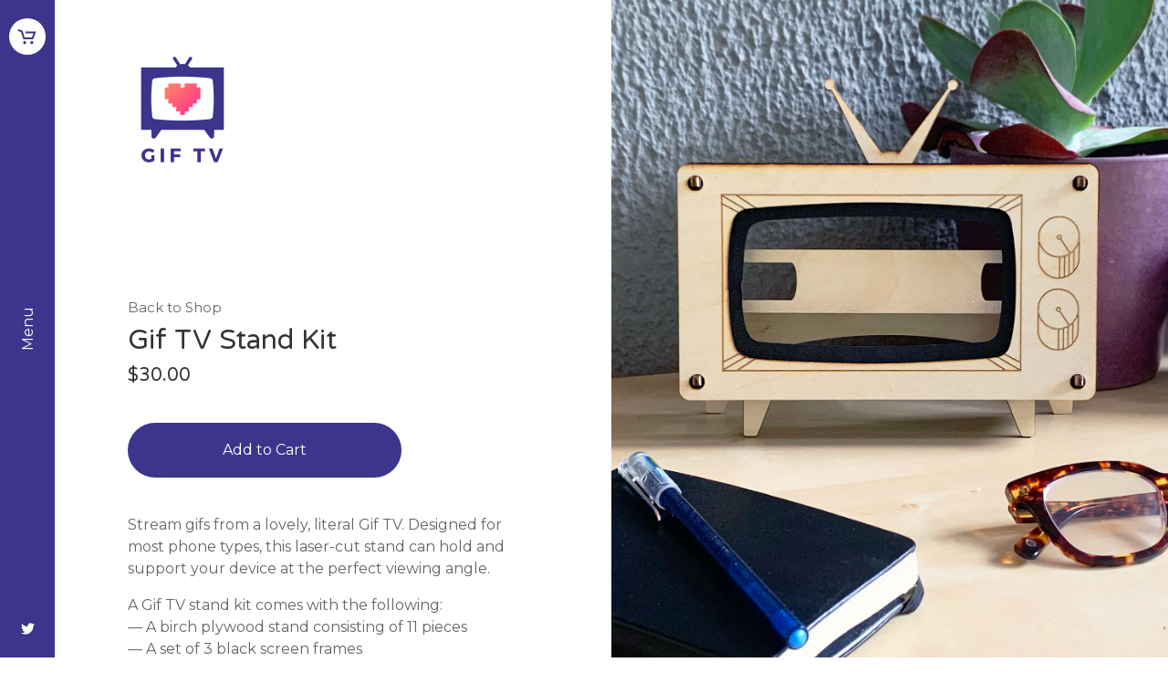

--- FILE ---
content_type: text/html; charset=utf-8
request_url: https://shop.giftv.co/product/gif-tv-stand-kit
body_size: 4961
content:
<!DOCTYPE html>
<html>
  <head>
    <title>Gif TV Stand Kit | Gif TV</title>
    <meta charset="utf-8">
    <meta name="viewport" content="width=device-width, initial-scale=1">
    <link href="/theme_stylesheets/161069039/1623174589/theme.css" media="screen" rel="stylesheet" type="text/css">
    <!-- Served from Big Cartel Storefront -->
<!-- Big Cartel generated meta tags -->
<meta name="generator" content="Big Cartel" />
<meta name="author" content="Gif TV" />
<meta name="description" content="Stream gifs from a lovely, literal Gif TV. Designed for most phone types, this laser-cut stand can hold and support your device at the perfect..." />
<meta name="referrer" content="strict-origin-when-cross-origin" />
<meta name="product_id" content="67207937" />
<meta name="product_name" content="Gif TV Stand Kit" />
<meta name="product_permalink" content="gif-tv-stand-kit" />
<meta name="theme_name" content="Setlist" />
<meta name="theme_version" content="1.3.7" />
<meta property="og:type" content="product" />
<meta property="og:site_name" content="Gif TV" />
<meta property="og:title" content="Gif TV Stand Kit" />
<meta property="og:url" content="https://shop.giftv.co/product/gif-tv-stand-kit" />
<meta property="og:description" content="Stream gifs from a lovely, literal Gif TV. Designed for most phone types, this laser-cut stand can hold and support your device at the perfect..." />
<meta property="og:image" content="https://assets.bigcartel.com/product_images/272807651/GifTV_BigCartel.png?auto=format&amp;fit=max&amp;h=1200&amp;w=1200" />
<meta property="og:image:secure_url" content="https://assets.bigcartel.com/product_images/272807651/GifTV_BigCartel.png?auto=format&amp;fit=max&amp;h=1200&amp;w=1200" />
<meta property="og:price:amount" content="30.00" />
<meta property="og:price:currency" content="USD" />
<meta property="og:availability" content="instock" />
<meta name="twitter:card" content="summary_large_image" />
<meta name="twitter:title" content="Gif TV Stand Kit" />
<meta name="twitter:description" content="Stream gifs from a lovely, literal Gif TV. Designed for most phone types, this laser-cut stand can hold and support your device at the perfect..." />
<meta name="twitter:image" content="https://assets.bigcartel.com/product_images/272807651/GifTV_BigCartel.png?auto=format&amp;fit=max&amp;h=1200&amp;w=1200" />
<!-- end of generated meta tags -->

<!-- Big Cartel generated link tags -->
<link rel="preconnect" href="https://fonts.googleapis.com" />
<link rel="preconnect" href="https://fonts.gstatic.com" crossorigin="true" />
<link rel="stylesheet" href="//fonts.googleapis.com/css?family=Montserrat:300,400,500,700|Varela+Round&amp;display=swap" type="text/css" title="Google Fonts" />
<link rel="canonical" href="https://shop.giftv.co/product/gif-tv-stand-kit" />
<link rel="alternate" href="https://shop.giftv.co/products.xml" type="application/rss+xml" title="Product Feed" />
<link rel="icon" href="/favicon.svg" type="image/svg+xml" />
<link rel="icon" href="/favicon.ico" type="image/x-icon" />
<link rel="apple-touch-icon" href="/apple-touch-icon.png" />
<!-- end of generated link tags -->

<!-- Big Cartel generated structured data -->
<script type="application/ld+json">
{"@context":"https://schema.org","@type":"BreadcrumbList","itemListElement":[{"@type":"ListItem","position":1,"name":"Home","item":"https://shop.giftv.co/"},{"@type":"ListItem","position":2,"name":"Products","item":"https://shop.giftv.co/products"},{"@type":"ListItem","position":3,"name":"Gif TV Stand Kit","item":"https://shop.giftv.co/product/gif-tv-stand-kit"}]}
</script>
<script type="application/ld+json">
{"@context":"https://schema.org/","@type":"Product","name":"Gif TV Stand Kit","url":"https://shop.giftv.co/product/gif-tv-stand-kit","description":"Stream gifs from a lovely, literal Gif TV. Designed for most phone types, this laser-cut stand can hold and support your device at the perfect viewing angle.\n\nA Gif TV stand kit comes with the following:\n— A birch plywood stand consisting of 11 pieces\n— A set of 3 black screen frames\n— 2 foam spacers to lift very small phones\n\nFor more info on how the Gif TV works visit: https://giftv.co/","sku":"67207937","image":["https://assets.bigcartel.com/product_images/272807651/GifTV_BigCartel.png?auto=format\u0026fit=max\u0026h=1200\u0026w=1200"],"brand":{"@type":"Brand","name":"Gif TV"},"offers":[{"@type":"Offer","name":"Gif TV Stand Kit","url":"https://shop.giftv.co/product/gif-tv-stand-kit","sku":"247767422","price":"30.0","priceCurrency":"USD","priceValidUntil":"2027-01-24","availability":"https://schema.org/InStock","itemCondition":"NewCondition","additionalProperty":[{"@type":"PropertyValue","propertyID":"item_group_id","value":"67207937"}],"shippingDetails":[{"@type":"OfferShippingDetails","shippingDestination":{"@type":"DefinedRegion","addressCountry":"US"},"shippingRate":{"@type":"MonetaryAmount","value":"8.0","currency":"USD"}},{"@type":"OfferShippingDetails","shippingDestination":{"@type":"DefinedRegion","addressCountry":"AT"},"shippingRate":{"@type":"MonetaryAmount","value":"12.0","currency":"USD"}},{"@type":"OfferShippingDetails","shippingDestination":{"@type":"DefinedRegion","addressCountry":"AU"},"shippingRate":{"@type":"MonetaryAmount","value":"12.0","currency":"USD"}},{"@type":"OfferShippingDetails","shippingDestination":{"@type":"DefinedRegion","addressCountry":"BE"},"shippingRate":{"@type":"MonetaryAmount","value":"12.0","currency":"USD"}},{"@type":"OfferShippingDetails","shippingDestination":{"@type":"DefinedRegion","addressCountry":"BR"},"shippingRate":{"@type":"MonetaryAmount","value":"12.0","currency":"USD"}},{"@type":"OfferShippingDetails","shippingDestination":{"@type":"DefinedRegion","addressCountry":"CA"},"shippingRate":{"@type":"MonetaryAmount","value":"12.0","currency":"USD"}},{"@type":"OfferShippingDetails","shippingDestination":{"@type":"DefinedRegion","addressCountry":"CH"},"shippingRate":{"@type":"MonetaryAmount","value":"12.0","currency":"USD"}},{"@type":"OfferShippingDetails","shippingDestination":{"@type":"DefinedRegion","addressCountry":"CZ"},"shippingRate":{"@type":"MonetaryAmount","value":"12.0","currency":"USD"}},{"@type":"OfferShippingDetails","shippingDestination":{"@type":"DefinedRegion","addressCountry":"DE"},"shippingRate":{"@type":"MonetaryAmount","value":"12.0","currency":"USD"}},{"@type":"OfferShippingDetails","shippingDestination":{"@type":"DefinedRegion","addressCountry":"DK"},"shippingRate":{"@type":"MonetaryAmount","value":"12.0","currency":"USD"}},{"@type":"OfferShippingDetails","shippingDestination":{"@type":"DefinedRegion","addressCountry":"ES"},"shippingRate":{"@type":"MonetaryAmount","value":"12.0","currency":"USD"}},{"@type":"OfferShippingDetails","shippingDestination":{"@type":"DefinedRegion","addressCountry":"FI"},"shippingRate":{"@type":"MonetaryAmount","value":"12.0","currency":"USD"}},{"@type":"OfferShippingDetails","shippingDestination":{"@type":"DefinedRegion","addressCountry":"FR"},"shippingRate":{"@type":"MonetaryAmount","value":"12.0","currency":"USD"}},{"@type":"OfferShippingDetails","shippingDestination":{"@type":"DefinedRegion","addressCountry":"GB"},"shippingRate":{"@type":"MonetaryAmount","value":"12.0","currency":"USD"}},{"@type":"OfferShippingDetails","shippingDestination":{"@type":"DefinedRegion","addressCountry":"GR"},"shippingRate":{"@type":"MonetaryAmount","value":"12.0","currency":"USD"}},{"@type":"OfferShippingDetails","shippingDestination":{"@type":"DefinedRegion","addressCountry":"HU"},"shippingRate":{"@type":"MonetaryAmount","value":"12.0","currency":"USD"}},{"@type":"OfferShippingDetails","shippingDestination":{"@type":"DefinedRegion","addressCountry":"IE"},"shippingRate":{"@type":"MonetaryAmount","value":"12.0","currency":"USD"}},{"@type":"OfferShippingDetails","shippingDestination":{"@type":"DefinedRegion","addressCountry":"IL"},"shippingRate":{"@type":"MonetaryAmount","value":"12.0","currency":"USD"}},{"@type":"OfferShippingDetails","shippingDestination":{"@type":"DefinedRegion","addressCountry":"IN"},"shippingRate":{"@type":"MonetaryAmount","value":"12.0","currency":"USD"}},{"@type":"OfferShippingDetails","shippingDestination":{"@type":"DefinedRegion","addressCountry":"IT"},"shippingRate":{"@type":"MonetaryAmount","value":"12.0","currency":"USD"}},{"@type":"OfferShippingDetails","shippingDestination":{"@type":"DefinedRegion","addressCountry":"JP"},"shippingRate":{"@type":"MonetaryAmount","value":"12.0","currency":"USD"}},{"@type":"OfferShippingDetails","shippingDestination":{"@type":"DefinedRegion","addressCountry":"KR"},"shippingRate":{"@type":"MonetaryAmount","value":"12.0","currency":"USD"}},{"@type":"OfferShippingDetails","shippingDestination":{"@type":"DefinedRegion","addressCountry":"NL"},"shippingRate":{"@type":"MonetaryAmount","value":"12.0","currency":"USD"}},{"@type":"OfferShippingDetails","shippingDestination":{"@type":"DefinedRegion","addressCountry":"NO"},"shippingRate":{"@type":"MonetaryAmount","value":"12.0","currency":"USD"}},{"@type":"OfferShippingDetails","shippingDestination":{"@type":"DefinedRegion","addressCountry":"NZ"},"shippingRate":{"@type":"MonetaryAmount","value":"12.0","currency":"USD"}},{"@type":"OfferShippingDetails","shippingDestination":{"@type":"DefinedRegion","addressCountry":"PL"},"shippingRate":{"@type":"MonetaryAmount","value":"12.0","currency":"USD"}},{"@type":"OfferShippingDetails","shippingDestination":{"@type":"DefinedRegion","addressCountry":"PT"},"shippingRate":{"@type":"MonetaryAmount","value":"12.0","currency":"USD"}},{"@type":"OfferShippingDetails","shippingDestination":{"@type":"DefinedRegion","addressCountry":"RO"},"shippingRate":{"@type":"MonetaryAmount","value":"12.0","currency":"USD"}},{"@type":"OfferShippingDetails","shippingDestination":{"@type":"DefinedRegion","addressCountry":"SE"},"shippingRate":{"@type":"MonetaryAmount","value":"12.0","currency":"USD"}},{"@type":"OfferShippingDetails","shippingDestination":{"@type":"DefinedRegion","addressCountry":"SK"},"shippingRate":{"@type":"MonetaryAmount","value":"12.0","currency":"USD"}}]}]}
</script>

<!-- end of generated structured data -->

<script>
  window.bigcartel = window.bigcartel || {};
  window.bigcartel = {
    ...window.bigcartel,
    ...{"account":{"id":5787629,"host":"shop.giftv.co","bc_host":"giftv.bigcartel.com","currency":"USD","country":{"code":"US","name":"United States"}},"theme":{"name":"Setlist","version":"1.3.7","colors":{"button_text_color":"#FFFFFF","button_hover_background_color":null,"background_color":null,"primary_text_color":"#333333","link_text_color":"#3d348c","link_hover_color":null,"button_background_color":"#3d348c"}},"checkout":{"payments_enabled":true,"stripe_publishable_key":"pk_live_51HEdDrDSzHIJsboaXPtfRdh6tvrYFLjjEG6EzZmkx3arzMeOIUUv97LYflxWldjJiLklAdZWszFfcB7OKZXGsROZ00ykpux0wu"},"product":{"id":67207937,"name":"Gif TV Stand Kit","permalink":"gif-tv-stand-kit","position":1,"url":"/product/gif-tv-stand-kit","status":"active","created_at":"2020-08-10T19:19:43.000Z","has_password_protection":false,"images":[{"url":"https://assets.bigcartel.com/product_images/272807651/GifTV_BigCartel.png?auto=format\u0026fit=max\u0026h=1000\u0026w=1000","width":1414,"height":2105}],"price":30.0,"default_price":30.0,"tax":0.0,"on_sale":false,"description":"Stream gifs from a lovely, literal Gif TV. Designed for most phone types, this laser-cut stand can hold and support your device at the perfect viewing angle.\r\n\r\nA Gif TV stand kit comes with the following:\r\n— A birch plywood stand consisting of 11 pieces\r\n— A set of 3 black screen frames\r\n— 2 foam spacers to lift very small phones\r\n\r\nFor more info on how the Gif TV works visit: https://giftv.co/","has_option_groups":false,"options":[{"id":247767422,"name":"Gif TV Stand Kit","price":30.0,"sold_out":false,"has_custom_price":false,"option_group_values":[]}],"artists":[],"categories":[],"option_groups":[],"shipping":[{"amount_alone":8.0,"amount_with_others":2.0,"country":{"id":43,"name":"United States","code":"US"}},{"amount_alone":12.0,"amount_with_others":2.0}]},"page":{"type":"product"}}
  }
</script>
<script id="stripe-js" src="https://js.stripe.com/v3/" ></script>
<style type="text/css">.bc-product-video-embed { width: 100%; max-width: 640px; margin: 0 auto 1rem; } .bc-product-video-embed iframe { aspect-ratio: 16 / 9; width: 100%; border: 0; }</style>
<script type="text/javascript">
  var _bcaq = _bcaq || [];
  _bcaq.push(['_setUrl','stats1.bigcartel.com']);_bcaq.push(['_trackVisit','5787629']);_bcaq.push(['_trackProduct','67207937','5787629']);
  (function() {
    var bca = document.createElement('script'); bca.type = 'text/javascript'; bca.async = true;
    bca.src = '/stats.min.js';
    var s = document.getElementsByTagName('script')[0]; s.parentNode.insertBefore(bca, s);
  })();
</script>
<script src="/assets/currency-formatter-e6d2ec3fd19a4c813ec8b993b852eccecac4da727de1c7e1ecbf0a335278e93a.js"></script>
  </head>
  <body id="product" class="theme">
    <div class="menu-bar">
      <div class="menu-item open-cart">
        <a class="open-cart-link" href="/cart">
          <span class="cart-title">Cart</span>
          <span class="cart-icon">
            <svg  xmlns="http://www.w3.org/2000/svg" viewBox="0 0 16 13"><g fill-rule="evenodd"><path d="M.474 0L0 1.423l2.644.88 2.053 6.16h8.048l2.6-6.502H6.5v1.5h6.63l-1.4 3.502H5.777L3.83 1.12M12.987 11.21c0 .69-.56 1.25-1.25 1.25s-1.25-.56-1.25-1.25.56-1.25 1.25-1.25 1.25.56 1.25 1.25M6.987 11.21c0 .69-.56 1.25-1.25 1.25s-1.25-.56-1.25-1.25.56-1.25 1.25-1.25 1.25.56 1.25 1.25"/></g></svg>
            <span class="cart-num-items" style="display:none;">0</span>
          </span>
        </a>
      </div>
      <div class="menu-item toggle-overlay">
        <a class="open-navigation" href="#">
          Menu
        </a>
      </div>
      <div class="menu-item social-links">
        
          
          
            <a class="social-link" target="_blank" title="Twitter" href="https://twitter.com/a_Gif_TV"><svg xmlns="http://www.w3.org/2000/svg" width="24" height="24" viewBox="0 0 24 24"><path d="M24 4.557c-.883.392-1.832.656-2.828.775 1.017-.61 1.798-1.574 2.165-2.724-.95.564-2.005.974-3.127 1.195-.897-.957-2.178-1.555-3.594-1.555-3.18 0-5.515 2.966-4.797 6.045C7.727 8.088 4.1 6.128 1.67 3.15.38 5.36 1.003 8.256 3.195 9.722c-.806-.026-1.566-.247-2.23-.616-.053 2.28 1.582 4.415 3.95 4.89-.693.188-1.452.232-2.224.084.626 1.957 2.444 3.38 4.6 3.42-2.07 1.623-4.678 2.348-7.29 2.04 2.18 1.397 4.768 2.212 7.548 2.212 9.142 0 14.307-7.72 13.995-14.646.962-.695 1.797-1.562 2.457-2.55z"/></svg></a>
          
          

          
          
        
      </div>
      <a class="close-overlay" href="#">
        Close
      </a>
    </div>
    <div class="page-content">
      <div class="left-panel">
        
          <a class="store-link" href="/" title="Gif TV"><img class="store-logo" alt="Gif TV" src="https://assets.bigcartel.com/theme_images/55381595/GifTV_LogoBlock.png?auto=format&fit=max&h=240&w=600"></a>
        
        
          <div class="panel-content">

<a class="product-back-to-products" href="/products" title="Back to Shop">Back to Shop</a>
<h1 class="product-title">Gif TV Stand Kit</h1>
<div class="right-panel product-image-panel image-fill">
  
    <div class="full-product-images">
    	 
  	    <img class="carousel-cell full-product-image" src="https://assets.bigcartel.com/product_images/272807651/GifTV_BigCartel.png?auto=format&fit=max&w=1500">
      
    </div>
    
  
</div>
<h2 class="product-price">
  <span class="price-holder">
    
      <span data-currency-amount="30.0" data-currency-code="USD"><span class="currency_sign">$</span>30.00</span>
    
  </span>
  
</h2>

  <form method="post" class="product-form hide-sold-out " action="/cart" accept-charset="utf8">
    <input type="hidden" name="utf8" value='✓'>
    
      <input type="hidden" name="cart[add][id]" id="option" value="247767422" />
    
    <input type="text" name="cart[add][quantity]" id="product-quantity" value="1" class="product-quantity" autocomplete="off" />
    <button class="button add-to-cart-button" name="submit" type="submit" title="Add to Cart" data-adding-text="Adding..." data-added-text="Added!" data-add-title="Add to Cart" data-sold-title="Sold out">Add to Cart</button>
    <div id="instant-checkout-button" style="display:none" data-stripe-user-id="acct_1HEdDrDSzHIJsboa" data-cart-url="https://api.bigcartel.com/store/5787629/carts" data-account-country="US" data-account-currency="usd" data-button-height="44px" data-button-theme="light-outline"></div><script src="/assets/instant-checkout-c43967eec81e774179ce3140ed3bd1d1b8e32b8e7fe95e3c8bee59ccc265913b.js"></script>
    
  </form>

<div class="product-description">
	
		<p>Stream gifs from a lovely, literal Gif TV. Designed for most phone types, this laser-cut stand can hold and support your device at the perfect viewing angle.</p>
<p>A Gif TV stand kit comes with the following:
<br />— A birch plywood stand consisting of 11 pieces
<br />— A set of 3 black screen frames
<br />— 2 foam spacers to lift very small phones</p>
<p>For more info on how the Gif TV works visit: https://giftv.co/</p>
	
</div>
</div>
        
      </div>
    </div>
    <div class="cart-overlay content-overlay"></div>
    <div class="content-overlay navigation-overlay">
      
        <a class="store-link" href="/" title="Gif TV"><img class="store-logo" alt="Gif TV" src="https://assets.bigcartel.com/theme_images/55381595/GifTV_LogoBlock.png?auto=format&fit=max&h=240&w=600"></a>
      
      <div class="menu-navigation-container">
        <ul class="navigation-items">
          <li><a href="/products" title="Shop">Shop</a></li>
          
          <li><a href="/contact" title="Contact">Contact</a></li>
        </ul>
        <ul class="menu-social-links">
          
            
            
              <li><a class="social-link" target="_blank" title="Twitter" href="https://twitter.com/a_Gif_TV">Twitter</a></li>
            
            

            
            
          
          
            <li><a class="social-link" href="https://giftv.co/">Back to Site</a></li>
          
        </ul>
        <div class="menu-credit"><a href="https://www.bigcartel.com/?utm_source=bigcartel&utm_medium=storefront&utm_campaign=5787629&utm_term=giftv" data-bc-hook="attribution" rel="nofollow">Powered by Big Cartel</a></div>
      </div>
    </div>
    <div class="page-overlay"></div>
    <script src="//ajax.googleapis.com/ajax/libs/jquery/3.4.1/jquery.min.js" type="text/javascript"></script>
    <script src="https://assets.bigcartel.com/api/6/api.usd.js?v=1"></script>
    <script>
      var formatMoney = Format.money;
      Format.money = function(number) {
        
          return formatMoney(number, true, true, false);
        
      };
    </script>
    <script src="https://assets.bigcartel.com/theme_assets/112/1.3.7/theme.js?v=1"></script>
    
      <script>
        var product_option_display = 'list';
        var show_sold_out_product_options = 'false';
        Product.find('gif-tv-stand-kit', processProduct)
      </script>
    

  <script defer src="https://static.cloudflareinsights.com/beacon.min.js/vcd15cbe7772f49c399c6a5babf22c1241717689176015" integrity="sha512-ZpsOmlRQV6y907TI0dKBHq9Md29nnaEIPlkf84rnaERnq6zvWvPUqr2ft8M1aS28oN72PdrCzSjY4U6VaAw1EQ==" data-cf-beacon='{"rayId":"9c2bc70cfbb136cd","version":"2025.9.1","serverTiming":{"name":{"cfExtPri":true,"cfEdge":true,"cfOrigin":true,"cfL4":true,"cfSpeedBrain":true,"cfCacheStatus":true}},"token":"44d6648085c9451aa740849b0372227e","b":1}' crossorigin="anonymous"></script>
</body>
</html>

--- FILE ---
content_type: text/css; charset=utf-8
request_url: https://shop.giftv.co/theme_stylesheets/161069039/1623174589/theme.css
body_size: 7759
content:
@charset "UTF-8";/*! Flickity v2.0.5
http://flickity.metafizzy.co
---------------------------------------------- */


.flickity-enabled {
  position: relative;
}

.flickity-enabled:focus { outline: none; }

.flickity-viewport {
  overflow: hidden;
  position: relative;
  height: 100%;
}

.flickity-slider {
  position: absolute;
  width: 100%;
  height: 100%;
}

/* draggable */

.flickity-enabled.is-draggable {
  -webkit-tap-highlight-color: transparent;
          tap-highlight-color: transparent;
  -webkit-user-select: none;
     -moz-user-select: none;
      -ms-user-select: none;
          user-select: none;
}

.flickity-enabled.is-draggable .flickity-viewport {
  cursor: move;
  cursor: -webkit-grab;
  cursor: grab;
}

.flickity-enabled.is-draggable .flickity-viewport.is-pointer-down {
  cursor: -webkit-grabbing;
  cursor: grabbing;
}

/* ---- previous/next buttons ---- */

.flickity-prev-next-button {
  position: absolute;
  top: 50%;
  width: 44px;
  height: 44px;
  border: none;
  border-radius: 50%;
  background: white;
  background: hsla(0, 0%, 100%, 0.75);
  cursor: pointer;
  /* vertically center */
  -webkit-transform: translateY(-50%);
          transform: translateY(-50%);
}

.flickity-prev-next-button:hover { background: white; }

.flickity-prev-next-button:focus {
  outline: none;
  box-shadow: 0 0 0 5px #09F;
}

.flickity-prev-next-button:active {
  opacity: 0.6;
}

.flickity-prev-next-button.previous { left: 10px; }
.flickity-prev-next-button.next { right: 10px; }
/* right to left */
.flickity-rtl .flickity-prev-next-button.previous {
  left: auto;
  right: 10px;
}
.flickity-rtl .flickity-prev-next-button.next {
  right: auto;
  left: 10px;
}

.flickity-prev-next-button:disabled {
  opacity: 0.3;
  cursor: auto;
}

.flickity-prev-next-button svg {
  position: absolute;
  left: 20%;
  top: 20%;
  width: 60%;
  height: 60%;
}

.flickity-prev-next-button .arrow {
  fill: #333;
}

/* ---- page dots ---- */

.flickity-page-dots {
  position: absolute;
  width: 100%;
  bottom: -25px;
  padding: 0;
  margin: 0;
  list-style: none;
  text-align: center;
  line-height: 1;
}

.flickity-rtl .flickity-page-dots { direction: rtl; }

.flickity-page-dots .dot {
  display: inline-block;
  width: 10px;
  height: 10px;
  margin: 0 8px;
  background: #333;
  border-radius: 50%;
  opacity: 0.25;
  cursor: pointer;
}

.flickity-page-dots .dot.is-selected {
  opacity: 1;
}
/*! normalize.css v5.0.0 | MIT License | github.com/necolas/normalize.css */

button,hr,input{overflow:visible}audio,canvas,progress,video{display:inline-block}progress,sub,sup{vertical-align:baseline}html{font-family:sans-serif;line-height:1.15;-ms-text-size-adjust:100%;-webkit-text-size-adjust:100%}body{margin:0} menu,article,aside,details,footer,header,nav,section{display:block}h1{font-size:2em;margin:.67em 0}figcaption,figure,main{display:block}figure{margin:1em 40px}hr{box-sizing:content-box;height:0}code,kbd,pre,samp{font-family:monospace,monospace;font-size:1em}a{background-color:transparent;-webkit-text-decoration-skip:objects}a:active,a:hover{outline-width:0}abbr[title]{border-bottom:none;text-decoration:underline;text-decoration:underline dotted}b,strong{font-weight:bolder}dfn{font-style:italic}mark{background-color:#ff0;color:#000}small{font-size:80%}sub,sup{font-size:75%;line-height:0;position:relative}sub{bottom:-.25em}sup{top:-.5em}audio:not([controls]){display:none;height:0}img{border-style:none}svg:not(:root){overflow:hidden}button,input,optgroup,select,textarea{font-family:sans-serif;font-size:100%;line-height:1.15;margin:0}button,input{}button,select{text-transform:none}[type=submit], [type=reset],button,html [type=button]{-webkit-appearance:button}[type=button]::-moz-focus-inner,[type=reset]::-moz-focus-inner,[type=submit]::-moz-focus-inner,button::-moz-focus-inner{border-style:none;padding:0}[type=button]:-moz-focusring,[type=reset]:-moz-focusring,[type=submit]:-moz-focusring,button:-moz-focusring{outline:ButtonText dotted 1px}fieldset{border:1px solid silver;margin:0 2px;padding:.35em .625em .75em}legend{box-sizing:border-box;color:inherit;display:table;max-width:100%;padding:0;white-space:normal}progress{}textarea{overflow:auto}[type=checkbox],[type=radio]{box-sizing:border-box;padding:0}[type=number]::-webkit-inner-spin-button,[type=number]::-webkit-outer-spin-button{height:auto}[type=search]{-webkit-appearance:textfield;outline-offset:-2px}[type=search]::-webkit-search-cancel-button,[type=search]::-webkit-search-decoration{-webkit-appearance:none}::-webkit-file-upload-button{-webkit-appearance:button;font:inherit}summary{display:list-item}[hidden],template{display:none}/*# sourceMappingURL=normalize.min.css.map */
* {
  box-sizing: border-box;
}

html {
  overflow-y: scroll;
}

body {
  background-color: #ffffff;
  color: #333333;
  font-family: "Varela Round", sans-serif;
  font-size: 16px;
}
@media screen and (max-width: 1025px) {
  body {
    background: #FFFFFF;
  }
}
body.standalone-page {
  padding: 140px 60px;
  text-align: center;
}
@media screen and (max-width: 1025px) {
  body.standalone-page {
    padding: 80px 20px;
  }
}
body.standalone-page .message-holder {
  background: #FFFFFF;
  margin: 0 auto;
  max-width: 800px;
  padding: 64px 32px;
  width: 100%;
}
body.standalone-page h1 {
  color: #333333;
  font-weight: normal;
  font-size: 24px;
  line-height: 1.6em;
  margin: 0;
  text-align: center;
}
body.standalone-page h1.checkout-header {
  margin-bottom: 0;
}
body.maintenance-page {
  background: #FFFFFF;
  padding: 60px 140px;
}
@media screen and (max-width: 1025px) {
  body.maintenance-page {
    padding: 20px;
    text-align: center;
  }
}
body.maintenance-page .store-link {
  margin-bottom: 244px;
}
@media screen and (max-width: 1025px) {
  body.maintenance-page .store-link {
    margin-bottom: 60px;
  }
}
@media screen and (max-width: 668px) {
  body.maintenance-page .store-link {
    margin-bottom: 40px;
  }
}
body.maintenance-page h1 {
  font-size: 40px;
  font-weight: normal;
  max-width: 600px;
  width: 100%;
}
@media screen and (max-width: 1025px) {
  body.maintenance-page h1 {
    margin-left: auto;
    margin-right: auto;
  }
}
body.maintenance-page .maintenance-social-links {
  font-family: "Montserrat", sans-serif;
  font-size: 16px;
  line-height: 30px;
}

a {
  color: #3d348c;
  text-decoration: none;
}

button, .button {
  -webkit-appearance: none;
  -moz-appearance: none;
  appearance: none;
  -webkit-transition: opacity 0.4s ease-in-out;
  transition: opacity 0.4s ease-in-out;
  background-color: #3d348c;
  border: 0px;
  border-radius: 100px;
  color: #FFFFFF;
  cursor: pointer;
  display: inline-block;
  font-family: "Montserrat", sans-serif;
  font-size: 16px;
  height: 60px;
  line-height: 60px;
  padding: 0 20px;
  text-align: center;
}
button.minimal-button, .button.minimal-button {
  background: none;
  color: #333333;
  border: none;
  font-size: 14px;
  padding: 0;
}
button:disabled, button.disabled, .button:disabled, .button.disabled {
  opacity: 0.25;
  cursor: not-allowed;
}
button:not(:disabled):hover, button:not(:disabled):active, button:not(:disabled):focus, .button:not(:disabled):hover, .button:not(:disabled):active, .button:not(:disabled):focus {
  opacity: 0.8;
}

input, textarea {
  -webkit-appearance: none;
  -moz-appearance: none;
  appearance: none;
  background-color: #FFFFFF;
  border-radius: 0;
  border: none;
  color: #646464;
  font-family: "Montserrat", sans-serif;
}

.select {
  -webkit-transition: 0.2s linear;
  transition: 0.2s linear;
  border-radius: 100px;
  border: 2px solid #3d348c;
  color: #3d348c;
  height: 60px;
  margin-bottom: 16px;
  max-width: 300px;
  padding: 0;
  position: relative;
  width: 100%;
}
@media screen and (max-width: 1025px) {
  .select {
    max-width: 100%;
  }
}
.select select {
  -webkit-transition: 0.2s linear;
  transition: 0.2s linear;
  -webkit-appearance: none;
  -moz-appearance: none;
  appearance: none;
  background: none;
  border: 0;
  color: #3d348c;
  font-family: "Montserrat", sans-serif;
  font-size: 16px;
  height: 100%;
  line-height: 2em;
  padding: 0 66px 0 20px;
  position: relative;
  width: 100%;
  z-index: 2;
}
.select select option {
  background-color: #FFF;
  color: #000;
}
.select select option:disabled {
  color: graytext;
}
.select select:focus {
  box-shadow: none;
  outline: none;
}
.select select::-ms-expand {
  display: none;
}
.select svg {
  -webkit-transition: 0.2s linear;
  transition: 0.2s linear;
  -webkit-transform: translateY(-50%);
  transform: translateY(-50%);
  position: relative;
  top: 50%;
  fill: #3d348c;
  height: 13px;
  margin: 0 auto;
  position: absolute;
  right: 20px;
  top: 50%;
  width: 13px;
  z-index: 1;
}
.select:hover {
  color: #3d348c;
  border-color: #3d348c;
}
.select:hover select {
  color: #3d348c;
}
.select:hover select option:disabled {
  color: graytext;
}
.select:hover svg {
  fill: #3d348c;
}

ul, ol {
  list-style-type: none;
  margin: 0;
  padding: 0;
}

.menu-bar {
  display: -webkit-flex;
  display: -ms-flexbox;
  display: flex;
  -ms-flex-align: center;
  -webkit-align-items: center;
  align-items: center;
  -webkit-flex-direction: column;
  -ms-flex-direction: column;
  flex-direction: column;
  -ms-flex-pack: center;
  -webkit-justify-content: center;
  justify-content: center;
  background: #3d348c;
  bottom: 0;
  height: 100vh;
  left: 0;
  max-width: 60px;
  padding: 20px 0;
  position: fixed;
  top: 0;
  width: 100%;
  z-index: 3;
}
@media screen and (max-width: 1025px) {
  .menu-bar {
    -webkit-flex-direction: row;
    -ms-flex-direction: row;
    flex-direction: row;
    height: 70px;
    padding: 0 20px;
    top: auto;
    max-width: 100%;
  }
}
.menu-bar .menu-item {
  display: -webkit-flex;
  display: -ms-flexbox;
  display: flex;
  -webkit-flex: 1;
  -ms-flex: 1;
  flex: 1;
  text-align: center;
}
.menu-bar .open-cart {
  -webkit-order: 1;
  -ms-flex-order: 1;
  order: 1;
}
@media screen and (max-width: 1025px) {
  .menu-bar .open-cart {
    -ms-flex-pack: end;
    -webkit-justify-content: flex-end;
    justify-content: flex-end;
    -webkit-order: 3;
    -ms-flex-order: 3;
    order: 3;
    height: 70px;
    justify-content: flex-end;
  }
}
.menu-bar .cart-title {
  color: #ffffff;
  display: none;
  font-family: "Montserrat", sans-serif;
}
@media screen and (max-width: 1025px) {
  .menu-bar .cart-title {
    -webkit-transform: translateY(-50%);
    transform: translateY(-50%);
    position: relative;
    top: 50%;
    display: inline-block;
    line-height: 70px;
    margin-right: 10px;
  }
}
.menu-bar .cart-icon {
  -webkit-transition: all 0.3s ease-in-out;
  transition: all 0.3s ease-in-out;
  border-radius: 50%;
  background: #ffffff;
  color: #3d348c;
  display: inline-block;
  height: 40px;
  overflow: hidden;
  position: relative;
  text-align: center;
  width: 40px;
}
.menu-bar .cart-icon .cart-num-items {
  display: block;
  height: 40px;
  line-height: 40px;
  font-family: "Montserrat", sans-serif;
  position: absolute;
  width: 40px;
}
.menu-bar .cart-icon svg {
  fill: #3d348c;
  height: 17px;
  left: 0;
  position: absolute;
  top: 12px;
  width: 40px;
}
@media screen and (max-width: 1025px) {
  .menu-bar .open-cart-link {
    height: 40px;
    -webkit-transform: translateY(-50%);
    transform: translateY(-50%);
    position: relative;
    top: 50%;
  }
}
.menu-bar .toggle-overlay {
  -webkit-flex-direction: column;
  -ms-flex-direction: column;
  flex-direction: column;
  -ms-flex-pack: center;
  -webkit-justify-content: center;
  justify-content: center;
  -webkit-order: 2;
  -ms-flex-order: 2;
  order: 2;
  width: 20px;
}
@media screen and (max-width: 1025px) {
  .menu-bar .toggle-overlay {
    -webkit-flex-direction: row;
    -ms-flex-direction: row;
    flex-direction: row;
    -ms-flex-pack: center;
    -webkit-justify-content: center;
    justify-content: center;
    width: auto;
  }
}
@media screen and (max-width: 668px) {
  .menu-bar .toggle-overlay {
    -ms-flex-pack: start;
    -webkit-justify-content: flex-start;
    justify-content: flex-start;
  }
}
.menu-bar .toggle-overlay .open-navigation {
  -webkit-transform: rotate(180deg);
  transform: rotate(180deg);
  -webkit-transition: none;
  transition: none;
  color: #ffffff;
  display: block;
  transform-style: preserve-3d;
  font-family: "Montserrat", sans-serif;
  -ms-writing-mode: tb-lr;
  writing-mode: vertical-lr;
}
@media screen and (max-width: 1025px) {
  .menu-bar .toggle-overlay .open-navigation {
    -webkit-transform: none;
    transform: none;
    writing-mode: initial;
  }
}
.menu-bar .social-links {
  -ms-flex-align: end;
  -webkit-align-items: flex-end;
  align-items: flex-end;
  display: -webkit-flex;
  display: -ms-flexbox;
  display: flex;
  -ms-flex-pack: end;
  -webkit-justify-content: flex-end;
  justify-content: flex-end;
  -webkit-order: 3;
  -ms-flex-order: 3;
  order: 3;
  -webkit-align-content: flex-end;
  -ms-flex-line-pack: end;
  align-content: flex-end;
  -webkit-flex-direction: column;
  -ms-flex-direction: column;
  flex-direction: column;
}
@media screen and (max-width: 1025px) {
  .menu-bar .social-links {
    -webkit-flex-direction: row;
    -ms-flex-direction: row;
    flex-direction: row;
    -ms-flex-pack: start;
    -webkit-justify-content: flex-start;
    justify-content: flex-start;
    -webkit-order: 1;
    -ms-flex-order: 1;
    order: 1;
  }
}
@media screen and (max-width: 668px) {
  .menu-bar .social-links {
    display: none !important;
  }
}
.menu-bar .social-links .social-link {
  -webkit-transition: all 0.3s ease-in-out;
  transition: all 0.3s ease-in-out;
  margin-top: 20px;
}
@media screen and (max-width: 1025px) {
  .menu-bar .social-links .social-link {
    margin-top: 0;
  }
}
@media screen and (max-width: 668px) {
  .menu-bar .social-links .social-link {
    display: none;
  }
}
.menu-bar .social-links .social-link:hover, .menu-bar .social-links .social-link:active {
  -webkit-transition: opacity 0.4s ease-in-out;
  transition: opacity 0.4s ease-in-out;
  opacity: 0.8;
}
@media screen and (max-width: 1025px) {
  .menu-bar .social-links .social-link {
    display: inline-block;
    margin-right: 20px;
  }
}
.menu-bar .social-links .social-link svg {
  fill: #ffffff;
  height: 15px;
  width: 15px;
}
.menu-bar .close-overlay {
  -webkit-transform: rotate(180deg);
  transform: rotate(180deg);
  bottom: 0;
  color: #ffffff;
  display: none;
  font-family: "Montserrat", sans-serif;
  height: 100vh;
  left: 0;
  line-height: 60px;
  text-align: center;
  -ms-writing-mode: tb-lr;
  writing-mode: vertical-lr;
  position: absolute;
  right: 0;
  top: 0;
  width: 100%;
}
@media screen and (max-width: 1025px) {
  .menu-bar .close-overlay {
    -webkit-transform: none;
    transform: none;
    height: 70px;
    line-height: 70px;
    writing-mode: initial;
  }
}

.left-panel {
  background: #FFFFFF;
  max-width: calc(50% + 30px);
  min-height: 100vh;
  padding: 60px 80px 60px 140px;
  position: relative;
  width: 100%;
  z-index: 1;
}
.left-panel:after {
  content: "";
  display: table;
  clear: both;
}
@media screen and (max-width: 1025px) {
  .left-panel {
    max-width: 100%;
    padding: 20px 0 120px;
  }
}
.left-panel.full-panel {
  max-width: 100%;
}
@media screen and (max-width: 1025px) {
  .left-panel.full-panel {
    padding: 20px 20px 120px;
  }
}

.right-panel {
  background: #ffffff;
  bottom: 0;
  height: 100vh;
  left: calc(50% + 30px);
  max-width: calc(50% - 30px);
  position: fixed;
  right: 0;
  top: 0;
  width: 100%;
  z-index: 1;
}
@media screen and (max-width: 1025px) {
  .right-panel {
    background: none;
  }
}

.navigation-overlay, .cart-overlay {
  -webkit-transition: all 0.3s ease-in-out;
  transition: all 0.3s ease-in-out;
  background: #FFFFFF;
  bottom: 0;
  height: 100vh;
  left: -50%;
  max-width: calc(50% - 30px);
  opacity: 0;
  padding: 60px 80px;
  position: fixed;
  right: 50%;
  top: 0;
  visibility: hidden;
  width: 100%;
  z-index: 2;
}
@media screen and (max-width: 1025px) {
  .navigation-overlay, .cart-overlay {
    bottom: 0;
    height: auto;
    left: 0;
    max-width: 100%;
    padding: 20px;
    right: 0;
    text-align: center;
    top: 100vh;
    visibility: visible;
  }
  .navigation-overlay .cart-footer, .cart-overlay .cart-footer {
    display: none;
  }
}
.navigation-overlay.open, .cart-overlay.open {
  bottom: 0;
  display: block;
  left: 60px;
  opacity: 1;
  overflow-y: scroll;
  position: fixed;
  top: 0;
  visibility: visible;
}
@media screen and (max-width: 1025px) {
  .navigation-overlay.open, .cart-overlay.open {
    left: 0;
  }
}
.navigation-overlay.open .cart-footer, .cart-overlay.open .cart-footer {
  display: block;
}

.navigation-overlay.open {
  display: -webkit-flex;
  display: -ms-flexbox;
  display: flex;
  -webkit-flex-direction: column;
  -ms-flex-direction: column;
  flex-direction: column;
}
@media screen and (max-width: 1025px) {
  .navigation-overlay.open {
    padding: 20px 20px 100px;
  }
}
@media screen and (max-width: 668px) {
  .navigation-overlay.open {
    display: block;
  }
}

@media screen and (max-width: 1025px) {
  .cart-overlay.open {
    padding-top: 40px;
  }
}

.navigation-items {
  font-size: 30px;
  line-height: 40px;
}
.navigation-items li {
  display: block;
  margin-bottom: 10px;
}
@media screen and (max-width: 1025px) {
  .navigation-items li {
    text-align: center;
  }
}
.navigation-items li a {
  color: #333333;
}

.menu-social-links {
  font-family: "Montserrat", sans-serif;
  font-size: 16px;
  margin-top: 30px;
  line-height: 30px;
}
@media screen and (max-width: 1025px) {
  .menu-social-links {
    text-align: center;
  }
}
.menu-social-links a {
  color: #646464;
}

.store-link {
  color: #333333;
  display: block;
  font-size: 30px;
  margin-bottom: 140px;
}
@media screen and (max-width: 1025px) {
  .store-link {
    margin: 24px auto 60px;
    text-align: center;
  }
}
@media screen and (max-width: 668px) {
  .store-link {
    font-size: 20px;
    margin-bottom: 40px;
  }
}

.store-logo {
  max-height: 120px;
  max-width: 100%;
}
@media screen and (max-width: 668px) {
  .store-logo {
    max-height: 100px;
  }
}

.page-content {
  display: block;
}

.category-nav-product {
  display: none;
}

.menu-credit {
  font-family: "Montserrat", sans-serif;
  font-size: 14px;
  margin-top: auto;
  padding-top: 100px;
}
@media screen and (max-width: 1025px) {
  .menu-credit {
    margin-top: 50px;
    padding-top: 0;
  }
}
.menu-credit a {
  color: #646464;
}

h1, h2, h3, h4 {
  color: #333333;
}

h1 {
  font-weight: normal;
}
@media screen and (max-width: 1025px) {
  h1 {
    float: none;
    font-size: 30px;
    margin-bottom: 54px;
    text-align: center;
    width: 100%;
  }
}
@media screen and (max-width: 668px) {
  h1 {
    font-size: 30px;
  }
}

.custom-title {
  float: left;
  font-size: 30px;
  font-weight: normal;
  margin: 0 0 54px;
  padding: 0;
  width: 400px;
}
@media screen and (max-width: 1025px) {
  .custom-title {
    float: none;
    font-size: 30px;
    margin-bottom: 54px;
    text-align: center;
    width: 100%;
  }
}
@media screen and (max-width: 668px) {
  .custom-title {
    font-size: 30px;
  }
}

.custom-panel {
  float: left;
  font-family: "Montserrat", sans-serif;
  font-size: 16px;
  line-height: 24px;
  max-width: 500px;
  width: 100%;
}
@media screen and (max-width: 1025px) {
  .custom-panel {
    float: none;
    margin: 0 auto;
  }
}
@media screen and (max-width: 668px) {
  .custom-panel {
    max-width: 100%;
  }
}

.custom-page-content img, .custom-page-content iframe {
  display: block;
  max-width: 100%;
}
.custom-page-content ol, .custom-page-content ul {
  margin: 1em 0 0 20px;
  padding: 0;
}
.custom-page-content ol {
  list-style-type: decimal;
}
.custom-page-content ul {
  list-style-type: disc;
}
.custom-page-content a {
  color: #3d348c;
}

.errors {
  color: #ff8a66;
  font-family: "Montserrat", sans-serif;
  font-size: 16px;
  line-height: 20px;
  margin-bottom: 40px;
  text-align: center;
}
@media screen and (max-width: 1025px) {
  .errors {
    padding: 0 20px;
  }
}

.page-overlay {
  background: #f2f2f2;
  bottom: 0;
  display: none;
  height: 100%;
  left: 0;
  opacity: 0.8;
  position: fixed;
  right: 0;
  top: 0;
  width: 100%;
  z-index: 1;
}

.continue-shopping {
  display: block;
  margin-top: 40px;
  max-width: 300px;
  width: 100%;
}
@media screen and (max-width: 1025px) {
  .continue-shopping {
    margin: 40px auto;
  }
}

.category-header {
  color: #646464;
  font-family: "Montserrat", sans-serif;
  font-size: 14px;
  font-weight: normal;
}
@media screen and (max-width: 1025px) {
  .category-header {
    margin-bottom: 25px;
    text-align: center;
  }
}
.category-header > a {
  color: #646464;
}

.category-card {
  position: relative;
}
.category-card:before {
  -webkit-transition: width 0.8s ease-out, left 0.8s ease-out;
  transition: width 0.8s ease-out, left 0.8s ease-out;
  background-color: #333333;
  content: " ";
  height: 2px;
  left: -10px;
  overflow: hidden;
  position: absolute;
  top: 50%;
  width: 0;
  z-index: -1;
}
.category-card.active:before {
  width: 20px;
}
.category-card.active .category-link {
  left: 20px;
}
.category-card .category-link {
  -webkit-transition: all 0.8s ease-in-out;
  transition: all 0.8s ease-in-out;
  color: #333333;
  display: block;
  font-size: 20px;
  left: 0;
  line-height: 30px;
  padding: 4px 2px;
  position: relative;
}
.category-card .category-link:after {
  content: "";
  display: table;
  clear: both;
}

.no-products-message {
  font-family: "Montserrat", sans-serif;
  font-size: 16px;
}
@media screen and (max-width: 1025px) {
  .no-products-message {
    text-align: center;
  }
}

.product-list:after {
  content: none;
  display: none;
}

.product-card {
  cursor: pointer;
  display: block;
  position: relative;
}
.product-card:before {
  -webkit-transition: width 0.4s ease-out, left 0.4s ease-out;
  transition: width 0.4s ease-out, left 0.4s ease-out;
  background-color: #333333;
  content: " ";
  height: 2px;
  left: -10px;
  overflow: hidden;
  position: absolute;
  top: 50%;
  width: 0;
  z-index: -1;
}
.product-card:hover:before, .product-card:focus:before {
  left: -10px;
  width: 20px;
}
.product-card:hover .product-link, .product-card:focus .product-link {
  left: 20px;
}
.product-card:hover .product-price, .product-card:focus .product-price {
  opacity: 1;
}
.product-card .product-link {
  -webkit-transition: all 0.4s ease-in-out;
  transition: all 0.4s ease-in-out;
  color: #333333;
  display: block;
  font-size: 20px;
  left: 0;
  line-height: 30px;
  padding: 7px 2px;
  position: relative;
}
.product-card .product-link:after {
  content: "";
  display: table;
  clear: both;
}
.product-card .product-title {
  padding-right: 20px;
  z-index: 5;
}
.product-card .product-price {
  -webkit-transition: opacity 0.4s linear;
  transition: opacity 0.4s linear;
  font-size: 15px;
  opacity: 0;
  white-space: nowrap;
  z-index: 5;
}

.flickity-page-dots {
  display: none !important;
}

.product-list .flickity-slider {
  -webkit-transform: none !important;
  transform: none !important;
  position: relative;
}

.product-card {
  -webkit-transition: opacity 0.3s ease-in;
  transition: opacity 0.3s ease-in;
  cursor: pointer;
  display: block !important;
  font-size: 15px;
  line-height: 1;
  left: auto !important;
  position: relative !important;
}

@media only screen and (min-width: 1025px) {
  .left-panel .product-list::after {
    content: "flickity";
  }

  .image-list-container .flickity-viewport {
    overflow: visible;
    position: relative;
    pointer-events: none;
  }

  .image-list-container .flickity-slider {
    -webkit-transform: none !important;
    transform: none !important;
    position: absolute;
    width: 100%;
    height: 100%;
  }

  .image-list-container .carousel-cell {
    -webkit-transition: opacity 0.6s linear, z-index 0.9s linear 0.2s;
    transition: opacity 0.6s linear, z-index 0.9s linear 0.2s;
    left: 0 !important;
    opacity: 0;
    position: relative;
    z-index: -1;
  }

  .image-list-container .carousel-cell.is-selected {
    -webkit-transition: opacity 0.6s linear;
    transition: opacity 0.6s linear;
    opacity: 1;
    z-index: 0;
  }

  .image-list-container .flickity-page-dots {
    display: none;
  }
}
.nav-link {
  display: block;
}

.product-list .flickity-viewport {
  height: auto !important;
}

.image-list-container {
  background-repeat: repeat;
  background-size: 100px;
  background-color: #ffffff;
  bottom: 0;
  height: 100vh;
  left: calc(50% + 30px);
  max-width: calc(50% - 30px);
  position: fixed;
  right: 0;
  top: 0;
  width: 100%;
  z-index: 1;
}
.image-list-container .product-image-background {
  background-position: 50% 50%;
  background-repeat: no-repeat;
  background-size: cover;
  object-fit: contain;
  padding: 60px;
  height: 100vh;
  width: 100%;
}
.image-list-container .product-image-background.image-fill {
  object-fit: cover;
  padding: 0;
}
.image-list-container .product-details {
  display: none;
}
.image-list-container .carousel-cell {
  height: 100vh;
  width: 100%;
}
.image-list-container.image-fill .product-image-background {
  object-fit: cover;
  padding: 0;
}

@media screen and (max-width: 1025px) {
  .product-list {
    display: none;
  }

  .image-list-container {
    background: none;
    bottom: auto;
    height: 100%;
    left: auto;
    min-height: 600px;
    max-width: 100%;
    padding-bottom: 0;
    position: relative;
    right: auto;
  }
  .image-list-container .flickity-viewport {
    position: absolute;
    width: 100%;
  }
  .image-list-container .carousel-cell {
    display: -webkit-flex;
    display: -ms-flexbox;
    display: flex;
    -ms-flex-align: center;
    -webkit-align-items: center;
    align-items: center;
    -webkit-flex-direction: column;
    -ms-flex-direction: column;
    flex-direction: column;
    -ms-flex-pack: start;
    -webkit-justify-content: flex-start;
    justify-content: flex-start;
    height: 100%;
    padding: 0 10px;
    width: 70%;
  }
  .image-list-container .carousel-cell.is-selected .product-image-background {
    -webkit-transform: scale(1);
    transform: scale(1);
  }
  .image-list-container .product-image-background {
    -webkit-transform: scale(0.9);
    transform: scale(0.9);
    -webkit-transition: transform 0.3s;
    transition: transform 0.3s;
    max-height: 85%;
    object-fit: contain !important;
    width: 85%;
  }
  .image-list-container .product-details {
    color: #333333;
    display: block;
    font-family: "Varela Round", sans-serif;
    font-size: 20px;
    font-weight: normal;
    margin-top: 20px;
    padding: 0 20px;
    text-align: center;
  }
  .image-list-container .product-details .product-price {
    font-size: 16px;
    margin-top: 10px;
  }
}
@media screen and (max-width: 1025px) and (orientation: landscape) {
  .image-list-container .product-image-background {
    max-height: 440px;
  }
  .image-list-container .carousel-cell {
    width: 60%;
  }
}
@media screen and (max-width: 668px) {
  .image-list-container {
    min-height: 500px;
  }
  .image-list-container .carousel-cell {
    padding: 0 10px;
    width: 65%;
  }
  .image-list-container .carousel-cell .product-image-background {
    margin-top: 20px;
    max-height: 55%;
    padding: 0;
    width: 100%;
  }
  .image-list-container .product-details {
    font-size: 20px;
    margin-top: 0;
  }
}
.pagination {
  font-family: "Montserrat", sans-serif;
  font-size: 15px;
  margin-top: 40px;
  position: relative;
}
@media screen and (max-width: 1025px) {
  .pagination {
    margin: 40px auto 0;
    max-width: 500px;
    text-align: center;
  }
}
@media screen and (max-width: 668px) {
  .pagination {
    top: -80px;
    z-index: 5;
  }
}
.pagination a, .pagination span {
  color: #646464;
  padding: 2px 6px;
}
.pagination a.disabled, .pagination span.disabled {
  display: none;
}
.pagination a.current, .pagination span.current {
  color: #333333;
}
.pagination .previous svg, .pagination .next svg {
  fill: #646464;
  position: relative;
  top: -2px;
}
.pagination .previous svg {
  -webkit-transform: rotate(90deg);
  transform: rotate(90deg);
  margin-right: 5px;
}
.pagination .next svg {
  -webkit-transform: rotate(-90deg);
  transform: rotate(-90deg);
  margin-left: 5px;
}
.product-back-to-products {
  color: #646464;
  font-family: "Montserrat", sans-serif;
  font-size: 15px;
}
@media screen and (max-width: 1025px) {
  .product-back-to-products {
    display: block;
    text-align: center;
  }
}

h1.product-title {
  font-weight: normal;
  font-size: 30px;
  margin: 0;
  margin-top: 10px;
  padding: 0;
}
@media screen and (max-width: 1025px) {
  h1.product-title {
    margin-bottom: 30px;
    text-align: center;
  }
}

h2.product-price {
  font-size: 20px;
  font-weight: normal;
  margin: 0;
  margin-bottom: 40px;
  margin-top: 10px;
  padding: 0;
}
@media screen and (max-width: 1025px) {
  h2.product-price {
    margin-top: 20px;
    text-align: center;
  }
}
@media screen and (max-width: 668px) {
  h2.product-price {
    margin-top: 40px;
  }
}

.product-description {
  color: #646464;
  font-family: "Montserrat", sans-serif;
  font-size: 16px;
  line-height: 24px;
  word-break: break-word;
}
@media screen and (max-width: 1025px) {
  .product-description {
    margin: 0 auto;
    max-width: 500px;
  }
}
@media screen and (max-width: 668px) {
  .product-description {
    padding: 0 20px;
  }
}
.product-description img, .product-description iframe {
  display: block;
  max-width: 100%;
}
.product-description ol, .product-description ul {
  margin: 1em 0 0 20px;
  padding: 0;
}
.product-description ol {
  list-style-type: decimal;
}
.product-description ul {
  list-style-type: disc;
}
.product-description a {
  color: #3d348c;
}

.product-form {
  margin-bottom: 40px;
}
@media screen and (max-width: 1025px) {
  .product-form {
    max-width: 500px;
    margin: 0 auto 40px;
  }
}
@media screen and (max-width: 668px) {
  .product-form {
    padding: 0 20px;
  }
}

.product-select {
  display: inline-block;
  max-width: 260px;
  margin-bottom: 10px;
  margin-right: 25px;
  width: 100%;
}
@media screen and (max-width: 1025px) {
  .product-select {
    display: block;
    margin: 0 auto 10px;
    max-width: 100%;
  }
}

.options-list {
  display: -webkit-flex;
  display: -ms-flexbox;
  display: flex;
  -webkit-flex-wrap: wrap;
  -ms-flex-wrap: wrap;
  flex-wrap: wrap;
  color: #646464;
  font-family: "Montserrat", sans-serif;
  margin: 0 0 24px;
  padding: 0;
}
.options-list.product-options-list {
  margin-bottom: 20px;
}
@media screen and (max-width: 1025px) {
  .options-list {
    -ms-flex-pack: center;
    -webkit-justify-content: center;
    justify-content: center;
    text-align: center;
  }
}
.options-list .option-item {
  display: -webkit-flex;
  display: -ms-flexbox;
  display: flex;
  -webkit-flex-direction: column;
  -ms-flex-direction: column;
  flex-direction: column;
  -webkit-transition: all 0.3s linear;
  transition: all 0.3s linear;
  margin: 0 0 10px;
  padding: 0;
}
.options-list .option-item[disabled="disabled"] label {
  background: #FFFFFF !important;
  color: #646464 !important;
  cursor: not-allowed;
  opacity: 0.5;
  text-decoration: line-through;
}
.options-list .option-item.hidden {
  display: none;
}

.product-option-group-title {
  color: #333333;
  font-family: "Montserrat", sans-serif;
  font-size: 15px;
  font-weight: 700;
  margin-bottom: 10px;
}
@media screen and (max-width: 1025px) {
  .product-option-group-title {
    text-align: center;
  }
}

.product-option-value-radio {
  -webkit-appearance: none;
  -moz-appearance: none;
  appearance: none;
  margin: 0;
  padding: 0;
}
.product-option-value-radio:hidden {
  display: none;
}
.product-option-value-radio:not([disabled="disabled"]):hover + .product-option-value-label, .product-option-value-radio:not([disabled="disabled"]):focus + .product-option-value-label {
  background: #646464;
  border: 2px solid #646464;
  color: #FFFFFF;
}
.product-option-value-radio:checked + .product-option-value-label {
  background: #646464;
  border: 2px solid #646464;
  color: #FFFFFF;
}
.product-option-value-radio:disabled + .product-option-value-label {
  background: #FFFFFF;
  color: #646464;
  cursor: not-allowed;
  opacity: 0.5;
  text-decoration: line-through;
}
.product-option-value-radio.hidden + .product-option-value-label {
  display: none;
}

.product-option-value-label {
  -webkit-transition: background, color 0.3s ease-in-out;
  transition: background, color 0.3s ease-in-out;
  border: 2px solid #646464;
  cursor: pointer;
  margin-right: 10px;
  padding: 8px;
}

.product-quantity {
  display: none;
}

.product-form.option-groups-enabled {
  display: none;
}

.add-to-cart-button {
  display: inline-block;
  max-width: 300px;
  width: 100%;
}
@media screen and (max-width: 1025px) {
  .add-to-cart-button {
    display: block;
    margin: 0 auto;
    max-width: 100%;
  }
}

.reset-selection-button-container {
  max-width: 300px;
  text-align: center;
  width: 100%;
}
@media screen and (max-width: 668px) {
  .reset-selection-button-container {
    max-width: 100%;
  }
}

button.reset-selection-button {
  display: none;
  height: auto;
  max-width: 100%;
  line-height: normal;
  margin: 20px auto 0;
  padding: 4px;
  width: auto;
}

#product .panel-content {
  max-width: 600px;
}
@media screen and (max-width: 1025px) {
  #product .panel-content {
    max-width: 100%;
  }
}

.product-image-panel .full-product-images {
  background-repeat: repeat;
  background-size: 100px;
  background-color: #ffffff;
}
.product-image-panel .full-product-image {
  -webkit-transition: background-image 0.2s linear;
  transition: background-image 0.2s linear;
  background-size: contain;
  background-repeat: no-repeat;
  background-size: cover;
  background-position: 50% 50%;
  position: absolute;
  bottom: 0;
  height: 100vh;
  left: 0;
  padding: 60px 0;
  object-fit: contain;
  right: 0;
  top: 0;
  width: 100%;
  z-index: 2;
}
@media screen and (max-width: 1025px) {
  .product-image-panel .full-product-image {
    height: 100%;
  }
}
.product-image-panel.image-fill .full-product-image {
  object-fit: cover;
  padding: 0;
}

.product-thumbnails {
  bottom: 30px;
  cursor: pointer;
  position: absolute;
  text-align: center;
  width: 100%;
  z-index: 3;
}
.product-thumbnails::after {
  content: "flickity";
  display: none;
}
@media screen and (max-width: 1025px) {
  .product-thumbnails {
    bottom: auto;
    padding: 20px 0;
    position: relative;
  }
  .product-thumbnails .flickity-slider {
    cursor: pointer;
    margin-top: 0;
  }
}

.product-thumbnail {
  -webkit-transition: 0.2s linear;
  transition: 0.2s linear;
  border: 2px solid #333333;
  border-radius: 50%;
  cursor: pointer;
  display: inline-block;
  height: 50px;
  margin: 0 10px;
  opacity: 0.6;
  overflow: hidden;
  padding: 3px;
  width: 50px;
}
.product-thumbnail.is-nav-selected {
  opacity: 1;
}
.product-thumbnail:hover {
  opacity: 1;
}
.product-thumbnail .product-thumbnail-link {
  background-size: cover;
  background-position: 50% 50%;
  background-repeat: no-repeat;
  border-radius: 50%;
  display: block;
  height: 100%;
  width: 100%;
}

@media only screen and (min-width: 1025px) {
  .full-product-images .flickity-viewport {
    position: relative;
    pointer-events: none;
  }

  .full-product-images .flickity-slider {
    -webkit-transform: none !important;
    transform: none !important;
    height: 100%;
    position: absolute;
    width: 100%;
  }

  .full-product-images .carousel-cell {
    -webkit-transition: opacity 0.6s linear, z-index 0.9s linear 0.2s;
    transition: opacity 0.6s linear, z-index 0.9s linear 0.2s;
    left: 0 !important;
    opacity: 0;
    position: relative;
    z-index: -1;
  }

  .full-product-images .carousel-cell.is-selected {
    -webkit-transition: opacity 0.6s linear;
    transition: opacity 0.6s linear;
    opacity: 1;
    z-index: 0;
  }
}
@media screen and (max-width: 1025px) {
  .product-image-panel {
    background-repeat: repeat;
    background-size: 100px;
    background-color: #ffffff;
    height: auto;
    position: relative;
    margin: 0 auto;
    left: 0;
    max-width: 100%;
    right: 0;
  }
  .product-image-panel.image-fill {
    background: none;
  }
  .product-image-panel .full-product-images {
    background: none;
    margin: 0 auto;
    max-width: 600px;
  }
  .product-image-panel .full-product-image {
    height: auto;
  }
  .product-image-panel .flickity-slider {
    margin: 0;
  }
  .product-image-panel .flickity-viewport {
    -webkit-transition: height 0.5s;
    transition: height 0.5s;
  }
  .product-image-panel .product-thumbnails {
    padding-top: 0;
    top: -20px;
  }
  .product-image-panel.image-fill .product-thumbnails {
    padding-top: 20px;
    top: 0;
  }
}
@media screen and (max-width: 668px) {
  .product-image-panel .full-product-images {
    max-width: 100%;
  }
}
#instant-checkout-button {
  margin-top: 16px;
  max-width: 300px;
}
@media screen and (max-width: 1025px) {
  #instant-checkout-button {
    max-width: 100%;
  }
}
.contact-page {
  float: left;
  width: 500px;
}
@media screen and (max-width: 1025px) {
  .contact-page {
    float: none;
    width: 100%;
  }
}

.contact-label {
  display: block;
  font-family: "Varela Round", sans-serif;
  font-size: 20px;
  margin-bottom: 20px;
}

.contact-form {
  width: 500px;
}
@media screen and (max-width: 1025px) {
  .contact-form {
    width: 100%;
  }
}
.contact-form input, .contact-form textarea {
  border-bottom: 1px solid #333333;
  font-size: 16px;
  padding: 12px 0;
  width: 100%;
}
.contact-form input:active, .contact-form input:focus, .contact-form textarea:active, .contact-form textarea:focus {
  border-bottom: 1px solid #3d348c;
  outline: none;
}

.input-holder {
  position: relative;
}

.contact-form-block {
  margin-bottom: 56px;
}

.recaptcha-note {
  color: #646464;
  margin-top: 18px;
}
.recaptcha-note a {
  text-decoration: underline;
}

.send-message-button {
  max-width: 240px;
  width: 100%;
}
@media screen and (max-width: 1025px) {
  .send-message-button {
    display: block;
    margin: 0 auto;
    max-width: 600px;
  }
}

.message-sent {
  font-size: 16px;
}
@media screen and (max-width: 1025px) {
  .message-sent {
    text-align: center;
  }
}
.cart-form .cart-empty-holder {
  display: none;
}

.cart-items {
  left: -27px;
  list-style: none;
  margin: 0;
  padding: 0;
  padding-bottom: 240px;
  position: relative;
  width: 100%;
}
@media screen and (max-width: 1025px) {
  .cart-items {
    left: 0;
    margin: 0 auto;
    max-width: 500px;
  }
}

.cart-item {
  display: -webkit-flex;
  display: -ms-flexbox;
  display: flex;
  -ms-flex-align: center;
  -webkit-align-items: center;
  align-items: center;
  -ms-flex-pack: center;
  -webkit-justify-content: center;
  justify-content: center;
  height: 200px;
  margin-bottom: 50px;
}
.cart-item:after {
  content: "";
  display: table;
  clear: both;
}
@media screen and (max-width: 668px) {
  .cart-item {
    height: 100px;
  }
}

.item-quantity-holder {
  text-align: center;
  width: 50px;
}

.qty-input {
  -webkit-appearance: none;
  -moz-appearance: none;
  appearance: none;
  background: #FFFFFF;
  border: 0px;
  color: #646464;
  display: block;
  font-family: "Montserrat", sans-serif;
  padding: 10px;
  text-align: center;
  width: 50px;
}
.qty-input:active, .qty-input:focus {
  outline: none;
}

.qty-button {
  -webkit-transition: opacity 0.2s ease-in-out;
  transition: opacity 0.2s ease-in-out;
  border-radius: 50%;
  cursor: pointer;
  display: block;
  height: 30px;
  line-height: 30px;
  margin: 0 auto;
  outline: none;
  padding: 0;
  position: relative;
  text-align: center;
  width: 30px;
}
.qty-button svg {
  height: 20px;
  fill: #FFFFFF;
  margin: 5px auto 0;
  width: 20px;
}

.item-image-details {
  display: -webkit-flex;
  display: -ms-flexbox;
  display: flex;
  align-items: center;
  height: 200px;
  margin-left: 30px;
  width: calc(100% - 80px);
}
.item-image-details:after {
  content: "";
  display: table;
  clear: both;
}
@media screen and (max-width: 668px) {
  .item-image-details {
    height: 100px;
    margin-left: 20px;
  }
}

.item-image {
  background-position: 50% 50%;
  background-size: cover;
  height: 200px;
  width: 200px;
}
@media screen and (max-width: 668px) {
  .item-image {
    height: 100px;
    width: 100px;
  }
}

.item-details {
  padding-left: 20px;
  text-align: left;
  width: calc(100% - 200px);
}
@media screen and (max-width: 668px) {
  .item-details {
    width: calc(100% - 100px);
  }
}

.item-details-name {
  color: #333333;
  font-family: "Varela Round", sans-serif;
  font-size: 20px;
  margin-bottom: 15px;
}

.item-details-option {
  color: #646464;
  font-family: "Montserrat", sans-serif;
  font-size: 15px;
  margin-bottom: 15px;
}

.item-details-price {
  color: #646464;
  font-family: "Montserrat", sans-serif;
  font-size: 15px;
}

.cart-footer {
  -webkit-transition: all 0.3s ease-in-out;
  transition: all 0.3s ease-in-out;
  background: none;
  bottom: 0;
  height: auto;
  left: 60px;
  padding: 32px 64px;
  position: fixed;
  right: 0;
  text-align: center;
  width: calc(50% - 60px);
  z-index: 3;
}
@media screen and (max-width: 1025px) {
  .cart-footer {
    bottom: 60px;
    left: 0;
    margin: 0 auto;
    max-width: 500px;
    padding: 32px 0;
    width: 100%;
  }
}
@media screen and (max-width: 668px) {
  .cart-footer {
    padding: 32px;
  }
}

.cart-footer-background {
  background: #FFFFFF;
  bottom: 0;
  height: 100%;
  left: 0;
  opacity: 0.95;
  position: absolute;
  right: 0;
  width: 100%;
  z-index: -1;
}

.cart-total {
  color: #333333;
  font-size: 30px;
  font-weight: normal;
  margin-top: 0;
}
@media screen and (max-width: 1025px) {
  .cart-total {
    font-size: 20px;
  }
}

.checkout-btn {
  color: #FFFFFF;
  width: 100%;
}
@media screen and (max-width: 1025px) {
  .checkout-btn {
    max-width: 100%;
  }
}
.checkout-btn .checkout-btn-icon {
  fill: #FFFFFF;
  height: 18px;
  left: 13px;
  position: relative;
  top: 2px;
  width: 14px;
}

.cart-empty-holder {
  -webkit-transform: translateY(-50%);
  transform: translateY(-50%);
  position: absolute;
  top: 50%;
}
@media screen and (max-width: 1025px) {
  .cart-empty-holder {
    -webkit-transform: none;
    transform: none;
    height: calc(100vh - 80px);
    margin-top: 0;
    position: relative;
    text-align: center;
    top: -40px;
    width: 100%;
  }
  .cart-empty-holder > p {
    -webkit-transform: translateY(-50%);
    transform: translateY(-50%);
    position: relative;
    top: 50%;
  }
}

.cart-empty-message {
  display: block;
  font-size: 30px;
  margin-bottom: 24px;
}

.start-shopping {
  display: inline-block;
  max-width: 300px;
  width: 100%;
}

.small-message {
  font-family: "Montserrat", sans-serif;
  font-size: 16px;
}

.cart-subtotal {
  text-align: left;
}
.cart-subtotal:after {
  content: "";
  display: table;
  clear: both;
}
.cart-subtotal .cart-total-amount {
  float: right;
}

.cart-overlay .store-link, #cart .store-link {
  display: none;
}






